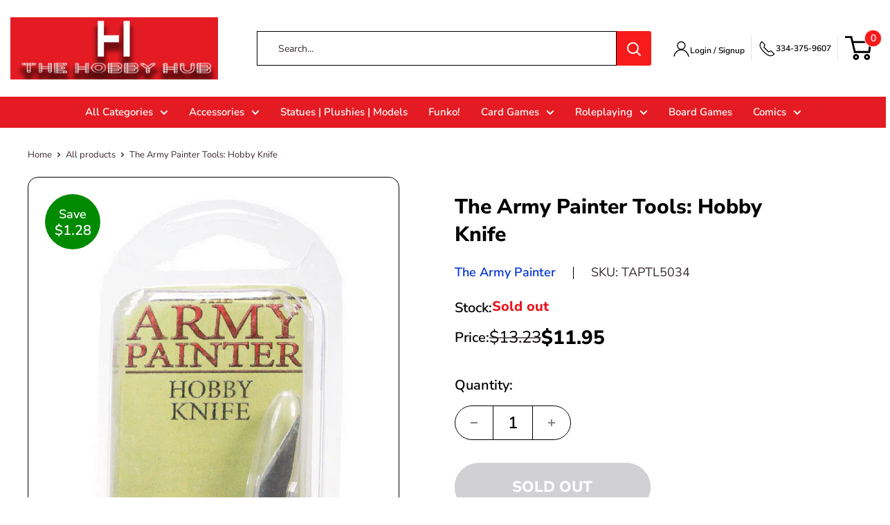

--- FILE ---
content_type: text/html; charset=utf-8
request_url: https://thehobhub.com/variants/43266052751600?section_id=store-availability
body_size: 418
content:
<div id="shopify-section-store-availability" class="shopify-section"><div class="store-availability-container" data-section-id="store-availability" data-section-type="store-availability"><div class="store-availability-information">
    <svg focusable="false" class="icon icon--store-availability-out-of-stock" viewBox="0 0 18 14" fill="none" role="presentation">
      <path fill-rule="evenodd" clip-rule="evenodd" d="M12 10l-2 2-4-4-4 4-2-2 4-4-4-4 2-2 4 4 4-4 2 2-4 4 4 4z" fill="#FD1A20"></path>
    </svg><div class="store-availability-information-container"><p class="store-availability-information__title text--strong">Pickup currently unavailable at Dothan, AL</p></div>
    </div>

    <div class="store-availabilities-modal modal" aria-hidden="true" tabindex="-1" id="StoreAvailabilityModal-43266052751600">
      <div class="modal__dialog" role="dialog">
        <div class="store-availabilities-modal__header modal__header modal__header--bordered">
          <div class="store-availabilities-modal__product-information">
            <h2 class="store-availabilities-modal__product-title modal__title heading h3"></h2></div>

          <button class="store-availabilities-modal__close modal__close link" data-action="close-modal" title="Close"><svg focusable="false" class="icon icon--close" viewBox="0 0 19 19" role="presentation">
      <path d="M9.1923882 8.39339828l7.7781745-7.7781746 1.4142136 1.41421357-7.7781746 7.77817459 7.7781746 7.77817456L16.9705627 19l-7.7781745-7.7781746L1.41421356 19 0 17.5857864l7.7781746-7.77817456L0 2.02943725 1.41421356.61522369 9.1923882 8.39339828z" fill="currentColor" fill-rule="evenodd"></path>
    </svg></button>
        </div>

        <div class="store-availabilities-list modal__content"><div class="store-availability-list__item">
              <p class="store-availability-list__location text--strong">Dothan, AL</p>

              <div class="store-availability-list__item-info">
                <div class="store-availability-list__stock">
    <svg focusable="false" class="icon icon--store-availability-out-of-stock" viewBox="0 0 18 14" fill="none" role="presentation">
      <path fill-rule="evenodd" clip-rule="evenodd" d="M12 10l-2 2-4-4-4 4-2-2 4-4-4-4 2-2 4 4 4-4 2 2-4 4 4 4z" fill="#FD1A20"></path>
    </svg>Pickup currently unavailable
</div>

                <div class="store-availability-list__contact"><p>2576 Montgomery Highway<br>Unit 6<br>Dothan AL 36303<br>United States</p>+13347400303
</div>
              </div>
            </div></div>
      </div>
    </div></div>


</div>

--- FILE ---
content_type: application/javascript
request_url: https://cdn-payhelm.s3.amazonaws.com/js/payhelm.shopify.1.0.0.js?shop=hobby-hub-central.myshopify.com
body_size: 42839
content:
/*! For license information please see main.js.LICENSE.txt */
(()=>{var e={591:(e,t,r)=>{var n=r(8).default;function o(){"use strict";e.exports=o=function(){return t},e.exports.__esModule=!0,e.exports.default=e.exports;var t={},r=Object.prototype,a=r.hasOwnProperty,i=Object.defineProperty||function(e,t,r){e[t]=r.value},s="function"==typeof Symbol?Symbol:{},c=s.iterator||"@@iterator",u=s.asyncIterator||"@@asyncIterator",p=s.toStringTag||"@@toStringTag";function f(e,t,r){return Object.defineProperty(e,t,{value:r,enumerable:!0,configurable:!0,writable:!0}),e[t]}try{f({},"")}catch(e){f=function(e,t,r){return e[t]=r}}function l(e,t,r,n){var o=t&&t.prototype instanceof m?t:m,a=Object.create(o.prototype),s=new T(n||[]);return i(a,"_invoke",{value:S(e,r,s)}),a}function d(e,t,r){try{return{type:"normal",arg:e.call(t,r)}}catch(e){return{type:"throw",arg:e}}}t.wrap=l;var h={};function m(){}function g(){}function v(){}var y={};f(y,c,(function(){return this}));var b=Object.getPrototypeOf,x=b&&b(b(R([])));x&&x!==r&&a.call(x,c)&&(y=x);var w=v.prototype=m.prototype=Object.create(y);function _(e){["next","throw","return"].forEach((function(t){f(e,t,(function(e){return this._invoke(t,e)}))}))}function k(e,t){function r(o,i,s,c){var u=d(e[o],e,i);if("throw"!==u.type){var p=u.arg,f=p.value;return f&&"object"==n(f)&&a.call(f,"__await")?t.resolve(f.__await).then((function(e){r("next",e,s,c)}),(function(e){r("throw",e,s,c)})):t.resolve(f).then((function(e){p.value=e,s(p)}),(function(e){return r("throw",e,s,c)}))}c(u.arg)}var o;i(this,"_invoke",{value:function(e,n){function a(){return new t((function(t,o){r(e,n,t,o)}))}return o=o?o.then(a,a):a()}})}function S(e,t,r){var n="suspendedStart";return function(o,a){if("executing"===n)throw new Error("Generator is already running");if("completed"===n){if("throw"===o)throw a;return{value:void 0,done:!0}}for(r.method=o,r.arg=a;;){var i=r.delegate;if(i){var s=j(i,r);if(s){if(s===h)continue;return s}}if("next"===r.method)r.sent=r._sent=r.arg;else if("throw"===r.method){if("suspendedStart"===n)throw n="completed",r.arg;r.dispatchException(r.arg)}else"return"===r.method&&r.abrupt("return",r.arg);n="executing";var c=d(e,t,r);if("normal"===c.type){if(n=r.done?"completed":"suspendedYield",c.arg===h)continue;return{value:c.arg,done:r.done}}"throw"===c.type&&(n="completed",r.method="throw",r.arg=c.arg)}}}function j(e,t){var r=t.method,n=e.iterator[r];if(void 0===n)return t.delegate=null,"throw"===r&&e.iterator.return&&(t.method="return",t.arg=void 0,j(e,t),"throw"===t.method)||"return"!==r&&(t.method="throw",t.arg=new TypeError("The iterator does not provide a '"+r+"' method")),h;var o=d(n,e.iterator,t.arg);if("throw"===o.type)return t.method="throw",t.arg=o.arg,t.delegate=null,h;var a=o.arg;return a?a.done?(t[e.resultName]=a.value,t.next=e.nextLoc,"return"!==t.method&&(t.method="next",t.arg=void 0),t.delegate=null,h):a:(t.method="throw",t.arg=new TypeError("iterator result is not an object"),t.delegate=null,h)}function E(e){var t={tryLoc:e[0]};1 in e&&(t.catchLoc=e[1]),2 in e&&(t.finallyLoc=e[2],t.afterLoc=e[3]),this.tryEntries.push(t)}function O(e){var t=e.completion||{};t.type="normal",delete t.arg,e.completion=t}function T(e){this.tryEntries=[{tryLoc:"root"}],e.forEach(E,this),this.reset(!0)}function R(e){if(e){var t=e[c];if(t)return t.call(e);if("function"==typeof e.next)return e;if(!isNaN(e.length)){var r=-1,n=function t(){for(;++r<e.length;)if(a.call(e,r))return t.value=e[r],t.done=!1,t;return t.value=void 0,t.done=!0,t};return n.next=n}}return{next:L}}function L(){return{value:void 0,done:!0}}return g.prototype=v,i(w,"constructor",{value:v,configurable:!0}),i(v,"constructor",{value:g,configurable:!0}),g.displayName=f(v,p,"GeneratorFunction"),t.isGeneratorFunction=function(e){var t="function"==typeof e&&e.constructor;return!!t&&(t===g||"GeneratorFunction"===(t.displayName||t.name))},t.mark=function(e){return Object.setPrototypeOf?Object.setPrototypeOf(e,v):(e.__proto__=v,f(e,p,"GeneratorFunction")),e.prototype=Object.create(w),e},t.awrap=function(e){return{__await:e}},_(k.prototype),f(k.prototype,u,(function(){return this})),t.AsyncIterator=k,t.async=function(e,r,n,o,a){void 0===a&&(a=Promise);var i=new k(l(e,r,n,o),a);return t.isGeneratorFunction(r)?i:i.next().then((function(e){return e.done?e.value:i.next()}))},_(w),f(w,p,"Generator"),f(w,c,(function(){return this})),f(w,"toString",(function(){return"[object Generator]"})),t.keys=function(e){var t=Object(e),r=[];for(var n in t)r.push(n);return r.reverse(),function e(){for(;r.length;){var n=r.pop();if(n in t)return e.value=n,e.done=!1,e}return e.done=!0,e}},t.values=R,T.prototype={constructor:T,reset:function(e){if(this.prev=0,this.next=0,this.sent=this._sent=void 0,this.done=!1,this.delegate=null,this.method="next",this.arg=void 0,this.tryEntries.forEach(O),!e)for(var t in this)"t"===t.charAt(0)&&a.call(this,t)&&!isNaN(+t.slice(1))&&(this[t]=void 0)},stop:function(){this.done=!0;var e=this.tryEntries[0].completion;if("throw"===e.type)throw e.arg;return this.rval},dispatchException:function(e){if(this.done)throw e;var t=this;function r(r,n){return i.type="throw",i.arg=e,t.next=r,n&&(t.method="next",t.arg=void 0),!!n}for(var n=this.tryEntries.length-1;n>=0;--n){var o=this.tryEntries[n],i=o.completion;if("root"===o.tryLoc)return r("end");if(o.tryLoc<=this.prev){var s=a.call(o,"catchLoc"),c=a.call(o,"finallyLoc");if(s&&c){if(this.prev<o.catchLoc)return r(o.catchLoc,!0);if(this.prev<o.finallyLoc)return r(o.finallyLoc)}else if(s){if(this.prev<o.catchLoc)return r(o.catchLoc,!0)}else{if(!c)throw new Error("try statement without catch or finally");if(this.prev<o.finallyLoc)return r(o.finallyLoc)}}}},abrupt:function(e,t){for(var r=this.tryEntries.length-1;r>=0;--r){var n=this.tryEntries[r];if(n.tryLoc<=this.prev&&a.call(n,"finallyLoc")&&this.prev<n.finallyLoc){var o=n;break}}o&&("break"===e||"continue"===e)&&o.tryLoc<=t&&t<=o.finallyLoc&&(o=null);var i=o?o.completion:{};return i.type=e,i.arg=t,o?(this.method="next",this.next=o.finallyLoc,h):this.complete(i)},complete:function(e,t){if("throw"===e.type)throw e.arg;return"break"===e.type||"continue"===e.type?this.next=e.arg:"return"===e.type?(this.rval=this.arg=e.arg,this.method="return",this.next="end"):"normal"===e.type&&t&&(this.next=t),h},finish:function(e){for(var t=this.tryEntries.length-1;t>=0;--t){var r=this.tryEntries[t];if(r.finallyLoc===e)return this.complete(r.completion,r.afterLoc),O(r),h}},catch:function(e){for(var t=this.tryEntries.length-1;t>=0;--t){var r=this.tryEntries[t];if(r.tryLoc===e){var n=r.completion;if("throw"===n.type){var o=n.arg;O(r)}return o}}throw new Error("illegal catch attempt")},delegateYield:function(e,t,r){return this.delegate={iterator:R(e),resultName:t,nextLoc:r},"next"===this.method&&(this.arg=void 0),h}},t}e.exports=o,e.exports.__esModule=!0,e.exports.default=e.exports},8:e=>{function t(r){return e.exports=t="function"==typeof Symbol&&"symbol"==typeof Symbol.iterator?function(e){return typeof e}:function(e){return e&&"function"==typeof Symbol&&e.constructor===Symbol&&e!==Symbol.prototype?"symbol":typeof e},e.exports.__esModule=!0,e.exports.default=e.exports,t(r)}e.exports=t,e.exports.__esModule=!0,e.exports.default=e.exports},757:(e,t,r)=>{var n=r(591)();e.exports=n;try{regeneratorRuntime=n}catch(e){"object"==typeof globalThis?globalThis.regeneratorRuntime=n:Function("r","regeneratorRuntime = r")(n)}},669:(e,t,r)=>{e.exports=r(609)},448:(e,t,r)=>{"use strict";var n=r(867),o=r(26),a=r(327),i=r(97),s=r(109),c=r(985),u=r(61);e.exports=function(e){return new Promise((function(t,p){var f=e.data,l=e.headers;n.isFormData(f)&&delete l["Content-Type"];var d=new XMLHttpRequest;if(e.auth){var h=e.auth.username||"",m=e.auth.password||"";l.Authorization="Basic "+btoa(h+":"+m)}var g=i(e.baseURL,e.url);if(d.open(e.method.toUpperCase(),a(g,e.params,e.paramsSerializer),!0),d.timeout=e.timeout,d.onreadystatechange=function(){if(d&&4===d.readyState&&(0!==d.status||d.responseURL&&0===d.responseURL.indexOf("file:"))){var r="getAllResponseHeaders"in d?s(d.getAllResponseHeaders()):null,n={data:e.responseType&&"text"!==e.responseType?d.response:d.responseText,status:d.status,statusText:d.statusText,headers:r,config:e,request:d};o(t,p,n),d=null}},d.onabort=function(){d&&(p(u("Request aborted",e,"ECONNABORTED",d)),d=null)},d.onerror=function(){p(u("Network Error",e,null,d)),d=null},d.ontimeout=function(){var t="timeout of "+e.timeout+"ms exceeded";e.timeoutErrorMessage&&(t=e.timeoutErrorMessage),p(u(t,e,"ECONNABORTED",d)),d=null},n.isStandardBrowserEnv()){var v=r(372),y=(e.withCredentials||c(g))&&e.xsrfCookieName?v.read(e.xsrfCookieName):void 0;y&&(l[e.xsrfHeaderName]=y)}if("setRequestHeader"in d&&n.forEach(l,(function(e,t){void 0===f&&"content-type"===t.toLowerCase()?delete l[t]:d.setRequestHeader(t,e)})),n.isUndefined(e.withCredentials)||(d.withCredentials=!!e.withCredentials),e.responseType)try{d.responseType=e.responseType}catch(t){if("json"!==e.responseType)throw t}"function"==typeof e.onDownloadProgress&&d.addEventListener("progress",e.onDownloadProgress),"function"==typeof e.onUploadProgress&&d.upload&&d.upload.addEventListener("progress",e.onUploadProgress),e.cancelToken&&e.cancelToken.promise.then((function(e){d&&(d.abort(),p(e),d=null)})),void 0===f&&(f=null),d.send(f)}))}},609:(e,t,r)=>{"use strict";var n=r(867),o=r(849),a=r(321),i=r(185);function s(e){var t=new a(e),r=o(a.prototype.request,t);return n.extend(r,a.prototype,t),n.extend(r,t),r}var c=s(r(655));c.Axios=a,c.create=function(e){return s(i(c.defaults,e))},c.Cancel=r(263),c.CancelToken=r(972),c.isCancel=r(502),c.all=function(e){return Promise.all(e)},c.spread=r(713),e.exports=c,e.exports.default=c},263:e=>{"use strict";function t(e){this.message=e}t.prototype.toString=function(){return"Cancel"+(this.message?": "+this.message:"")},t.prototype.__CANCEL__=!0,e.exports=t},972:(e,t,r)=>{"use strict";var n=r(263);function o(e){if("function"!=typeof e)throw new TypeError("executor must be a function.");var t;this.promise=new Promise((function(e){t=e}));var r=this;e((function(e){r.reason||(r.reason=new n(e),t(r.reason))}))}o.prototype.throwIfRequested=function(){if(this.reason)throw this.reason},o.source=function(){var e;return{token:new o((function(t){e=t})),cancel:e}},e.exports=o},502:e=>{"use strict";e.exports=function(e){return!(!e||!e.__CANCEL__)}},321:(e,t,r)=>{"use strict";var n=r(867),o=r(327),a=r(782),i=r(572),s=r(185);function c(e){this.defaults=e,this.interceptors={request:new a,response:new a}}c.prototype.request=function(e){"string"==typeof e?(e=arguments[1]||{}).url=arguments[0]:e=e||{},(e=s(this.defaults,e)).method?e.method=e.method.toLowerCase():this.defaults.method?e.method=this.defaults.method.toLowerCase():e.method="get";var t=[i,void 0],r=Promise.resolve(e);for(this.interceptors.request.forEach((function(e){t.unshift(e.fulfilled,e.rejected)})),this.interceptors.response.forEach((function(e){t.push(e.fulfilled,e.rejected)}));t.length;)r=r.then(t.shift(),t.shift());return r},c.prototype.getUri=function(e){return e=s(this.defaults,e),o(e.url,e.params,e.paramsSerializer).replace(/^\?/,"")},n.forEach(["delete","get","head","options"],(function(e){c.prototype[e]=function(t,r){return this.request(n.merge(r||{},{method:e,url:t}))}})),n.forEach(["post","put","patch"],(function(e){c.prototype[e]=function(t,r,o){return this.request(n.merge(o||{},{method:e,url:t,data:r}))}})),e.exports=c},782:(e,t,r)=>{"use strict";var n=r(867);function o(){this.handlers=[]}o.prototype.use=function(e,t){return this.handlers.push({fulfilled:e,rejected:t}),this.handlers.length-1},o.prototype.eject=function(e){this.handlers[e]&&(this.handlers[e]=null)},o.prototype.forEach=function(e){n.forEach(this.handlers,(function(t){null!==t&&e(t)}))},e.exports=o},97:(e,t,r)=>{"use strict";var n=r(793),o=r(303);e.exports=function(e,t){return e&&!n(t)?o(e,t):t}},61:(e,t,r)=>{"use strict";var n=r(481);e.exports=function(e,t,r,o,a){var i=new Error(e);return n(i,t,r,o,a)}},572:(e,t,r)=>{"use strict";var n=r(867),o=r(527),a=r(502),i=r(655);function s(e){e.cancelToken&&e.cancelToken.throwIfRequested()}e.exports=function(e){return s(e),e.headers=e.headers||{},e.data=o(e.data,e.headers,e.transformRequest),e.headers=n.merge(e.headers.common||{},e.headers[e.method]||{},e.headers),n.forEach(["delete","get","head","post","put","patch","common"],(function(t){delete e.headers[t]})),(e.adapter||i.adapter)(e).then((function(t){return s(e),t.data=o(t.data,t.headers,e.transformResponse),t}),(function(t){return a(t)||(s(e),t&&t.response&&(t.response.data=o(t.response.data,t.response.headers,e.transformResponse))),Promise.reject(t)}))}},481:e=>{"use strict";e.exports=function(e,t,r,n,o){return e.config=t,r&&(e.code=r),e.request=n,e.response=o,e.isAxiosError=!0,e.toJSON=function(){return{message:this.message,name:this.name,description:this.description,number:this.number,fileName:this.fileName,lineNumber:this.lineNumber,columnNumber:this.columnNumber,stack:this.stack,config:this.config,code:this.code}},e}},185:(e,t,r)=>{"use strict";var n=r(867);e.exports=function(e,t){t=t||{};var r={},o=["url","method","params","data"],a=["headers","auth","proxy"],i=["baseURL","url","transformRequest","transformResponse","paramsSerializer","timeout","withCredentials","adapter","responseType","xsrfCookieName","xsrfHeaderName","onUploadProgress","onDownloadProgress","maxContentLength","validateStatus","maxRedirects","httpAgent","httpsAgent","cancelToken","socketPath"];n.forEach(o,(function(e){void 0!==t[e]&&(r[e]=t[e])})),n.forEach(a,(function(o){n.isObject(t[o])?r[o]=n.deepMerge(e[o],t[o]):void 0!==t[o]?r[o]=t[o]:n.isObject(e[o])?r[o]=n.deepMerge(e[o]):void 0!==e[o]&&(r[o]=e[o])})),n.forEach(i,(function(n){void 0!==t[n]?r[n]=t[n]:void 0!==e[n]&&(r[n]=e[n])}));var s=o.concat(a).concat(i),c=Object.keys(t).filter((function(e){return-1===s.indexOf(e)}));return n.forEach(c,(function(n){void 0!==t[n]?r[n]=t[n]:void 0!==e[n]&&(r[n]=e[n])})),r}},26:(e,t,r)=>{"use strict";var n=r(61);e.exports=function(e,t,r){var o=r.config.validateStatus;!o||o(r.status)?e(r):t(n("Request failed with status code "+r.status,r.config,null,r.request,r))}},527:(e,t,r)=>{"use strict";var n=r(867);e.exports=function(e,t,r){return n.forEach(r,(function(r){e=r(e,t)})),e}},655:(e,t,r)=>{"use strict";var n=r(867),o=r(16),a={"Content-Type":"application/x-www-form-urlencoded"};function i(e,t){!n.isUndefined(e)&&n.isUndefined(e["Content-Type"])&&(e["Content-Type"]=t)}var s,c={adapter:(("undefined"!=typeof XMLHttpRequest||"undefined"!=typeof process&&"[object process]"===Object.prototype.toString.call(process))&&(s=r(448)),s),transformRequest:[function(e,t){return o(t,"Accept"),o(t,"Content-Type"),n.isFormData(e)||n.isArrayBuffer(e)||n.isBuffer(e)||n.isStream(e)||n.isFile(e)||n.isBlob(e)?e:n.isArrayBufferView(e)?e.buffer:n.isURLSearchParams(e)?(i(t,"application/x-www-form-urlencoded;charset=utf-8"),e.toString()):n.isObject(e)?(i(t,"application/json;charset=utf-8"),JSON.stringify(e)):e}],transformResponse:[function(e){if("string"==typeof e)try{e=JSON.parse(e)}catch(e){}return e}],timeout:0,xsrfCookieName:"XSRF-TOKEN",xsrfHeaderName:"X-XSRF-TOKEN",maxContentLength:-1,validateStatus:function(e){return e>=200&&e<300},headers:{common:{Accept:"application/json, text/plain, */*"}}};n.forEach(["delete","get","head"],(function(e){c.headers[e]={}})),n.forEach(["post","put","patch"],(function(e){c.headers[e]=n.merge(a)})),e.exports=c},849:e=>{"use strict";e.exports=function(e,t){return function(){for(var r=new Array(arguments.length),n=0;n<r.length;n++)r[n]=arguments[n];return e.apply(t,r)}}},327:(e,t,r)=>{"use strict";var n=r(867);function o(e){return encodeURIComponent(e).replace(/%40/gi,"@").replace(/%3A/gi,":").replace(/%24/g,"$").replace(/%2C/gi,",").replace(/%20/g,"+").replace(/%5B/gi,"[").replace(/%5D/gi,"]")}e.exports=function(e,t,r){if(!t)return e;var a;if(r)a=r(t);else if(n.isURLSearchParams(t))a=t.toString();else{var i=[];n.forEach(t,(function(e,t){null!=e&&(n.isArray(e)?t+="[]":e=[e],n.forEach(e,(function(e){n.isDate(e)?e=e.toISOString():n.isObject(e)&&(e=JSON.stringify(e)),i.push(o(t)+"="+o(e))})))})),a=i.join("&")}if(a){var s=e.indexOf("#");-1!==s&&(e=e.slice(0,s)),e+=(-1===e.indexOf("?")?"?":"&")+a}return e}},303:e=>{"use strict";e.exports=function(e,t){return t?e.replace(/\/+$/,"")+"/"+t.replace(/^\/+/,""):e}},372:(e,t,r)=>{"use strict";var n=r(867);e.exports=n.isStandardBrowserEnv()?{write:function(e,t,r,o,a,i){var s=[];s.push(e+"="+encodeURIComponent(t)),n.isNumber(r)&&s.push("expires="+new Date(r).toGMTString()),n.isString(o)&&s.push("path="+o),n.isString(a)&&s.push("domain="+a),!0===i&&s.push("secure"),document.cookie=s.join("; ")},read:function(e){var t=document.cookie.match(new RegExp("(^|;\\s*)("+e+")=([^;]*)"));return t?decodeURIComponent(t[3]):null},remove:function(e){this.write(e,"",Date.now()-864e5)}}:{write:function(){},read:function(){return null},remove:function(){}}},793:e=>{"use strict";e.exports=function(e){return/^([a-z][a-z\d\+\-\.]*:)?\/\//i.test(e)}},985:(e,t,r)=>{"use strict";var n=r(867);e.exports=n.isStandardBrowserEnv()?function(){var e,t=/(msie|trident)/i.test(navigator.userAgent),r=document.createElement("a");function o(e){var n=e;return t&&(r.setAttribute("href",n),n=r.href),r.setAttribute("href",n),{href:r.href,protocol:r.protocol?r.protocol.replace(/:$/,""):"",host:r.host,search:r.search?r.search.replace(/^\?/,""):"",hash:r.hash?r.hash.replace(/^#/,""):"",hostname:r.hostname,port:r.port,pathname:"/"===r.pathname.charAt(0)?r.pathname:"/"+r.pathname}}return e=o(window.location.href),function(t){var r=n.isString(t)?o(t):t;return r.protocol===e.protocol&&r.host===e.host}}():function(){return!0}},16:(e,t,r)=>{"use strict";var n=r(867);e.exports=function(e,t){n.forEach(e,(function(r,n){n!==t&&n.toUpperCase()===t.toUpperCase()&&(e[t]=r,delete e[n])}))}},109:(e,t,r)=>{"use strict";var n=r(867),o=["age","authorization","content-length","content-type","etag","expires","from","host","if-modified-since","if-unmodified-since","last-modified","location","max-forwards","proxy-authorization","referer","retry-after","user-agent"];e.exports=function(e){var t,r,a,i={};return e?(n.forEach(e.split("\n"),(function(e){if(a=e.indexOf(":"),t=n.trim(e.substr(0,a)).toLowerCase(),r=n.trim(e.substr(a+1)),t){if(i[t]&&o.indexOf(t)>=0)return;i[t]="set-cookie"===t?(i[t]?i[t]:[]).concat([r]):i[t]?i[t]+", "+r:r}})),i):i}},713:e=>{"use strict";e.exports=function(e){return function(t){return e.apply(null,t)}}},867:(e,t,r)=>{"use strict";var n=r(849),o=Object.prototype.toString;function a(e){return"[object Array]"===o.call(e)}function i(e){return void 0===e}function s(e){return null!==e&&"object"==typeof e}function c(e){return"[object Function]"===o.call(e)}function u(e,t){if(null!=e)if("object"!=typeof e&&(e=[e]),a(e))for(var r=0,n=e.length;r<n;r++)t.call(null,e[r],r,e);else for(var o in e)Object.prototype.hasOwnProperty.call(e,o)&&t.call(null,e[o],o,e)}e.exports={isArray:a,isArrayBuffer:function(e){return"[object ArrayBuffer]"===o.call(e)},isBuffer:function(e){return null!==e&&!i(e)&&null!==e.constructor&&!i(e.constructor)&&"function"==typeof e.constructor.isBuffer&&e.constructor.isBuffer(e)},isFormData:function(e){return"undefined"!=typeof FormData&&e instanceof FormData},isArrayBufferView:function(e){return"undefined"!=typeof ArrayBuffer&&ArrayBuffer.isView?ArrayBuffer.isView(e):e&&e.buffer&&e.buffer instanceof ArrayBuffer},isString:function(e){return"string"==typeof e},isNumber:function(e){return"number"==typeof e},isObject:s,isUndefined:i,isDate:function(e){return"[object Date]"===o.call(e)},isFile:function(e){return"[object File]"===o.call(e)},isBlob:function(e){return"[object Blob]"===o.call(e)},isFunction:c,isStream:function(e){return s(e)&&c(e.pipe)},isURLSearchParams:function(e){return"undefined"!=typeof URLSearchParams&&e instanceof URLSearchParams},isStandardBrowserEnv:function(){return("undefined"==typeof navigator||"ReactNative"!==navigator.product&&"NativeScript"!==navigator.product&&"NS"!==navigator.product)&&"undefined"!=typeof window&&"undefined"!=typeof document},forEach:u,merge:function e(){var t={};function r(r,n){"object"==typeof t[n]&&"object"==typeof r?t[n]=e(t[n],r):t[n]=r}for(var n=0,o=arguments.length;n<o;n++)u(arguments[n],r);return t},deepMerge:function e(){var t={};function r(r,n){"object"==typeof t[n]&&"object"==typeof r?t[n]=e(t[n],r):t[n]="object"==typeof r?e({},r):r}for(var n=0,o=arguments.length;n<o;n++)u(arguments[n],r);return t},extend:function(e,t,r){return u(t,(function(t,o){e[o]=r&&"function"==typeof t?n(t,r):t})),e},trim:function(e){return e.replace(/^\s*/,"").replace(/\s*$/,"")}}},25:(e,t,r)=>{"use strict";function n(e,t){(null==t||t>e.length)&&(t=e.length);for(var r=0,n=new Array(t);r<t;r++)n[r]=e[r];return n}function o(e,t,r,n,o,a,i){try{var s=e[a](i),c=s.value}catch(e){return void r(e)}s.done?t(c):Promise.resolve(c).then(n,o)}function a(e){return function(){var t=this,r=arguments;return new Promise((function(n,a){var i=e.apply(t,r);function s(e){o(i,n,a,s,c,"next",e)}function c(e){o(i,n,a,s,c,"throw",e)}s(void 0)}))}}var i=r(757),s=r.n(i),c=r(271),u=r.n(c);function p(e){return p="function"==typeof Symbol&&"symbol"==typeof Symbol.iterator?function(e){return typeof e}:function(e){return e&&"function"==typeof Symbol&&e.constructor===Symbol&&e!==Symbol.prototype?"symbol":typeof e},p(e)}function f(e,t,r){return(t=function(e){var t=function(e,t){if("object"!==p(e)||null===e)return e;var r=e[Symbol.toPrimitive];if(void 0!==r){var n=r.call(e,t);if("object"!==p(n))return n;throw new TypeError("@@toPrimitive must return a primitive value.")}return String(e)}(e,"string");return"symbol"===p(t)?t:String(t)}(t))in e?Object.defineProperty(e,t,{value:r,enumerable:!0,configurable:!0,writable:!0}):e[t]=r,e}var l=r(669),d=r.n(l);const h="https://notifications.payhelm.com";function m(e,t){var r=Object.keys(e);if(Object.getOwnPropertySymbols){var n=Object.getOwnPropertySymbols(e);t&&(n=n.filter((function(t){return Object.getOwnPropertyDescriptor(e,t).enumerable}))),r.push.apply(r,n)}return r}var g,v,y,b,x,w={bigcommerce:(y=a(s().mark((function e(t){var r,n,o,a,i,c,u,p,f,l,h=arguments;return s().wrap((function(e){for(;;)switch(e.prev=e.next){case 0:return r=h.length>1&&void 0!==h[1]?h[1]:{},n=r.cartApiUrl,o=r.checkoutApiUrl,a=r.disableCheckoutTracking,i=t?"https://".concat(decodeURIComponent(t)):"",e.next=4,d().get("".concat(i).concat(n||"/api/storefront/cart"),{credentials:"include"});case 4:if(c=e.sent,u=c.data,(p=Array.isArray(u)?u[0]:u)&&p.id){e.next=9;break}return e.abrupt("return",null);case 9:if(a){e.next=21;break}return e.prev=10,e.next=13,d().get("".concat(i).concat(o||"/api/storefront/checkout","/").concat(p.id),{credentials:"include"});case 13:return f=e.sent,l=f.data,e.abrupt("return",l);case 18:e.prev=18,e.t0=e.catch(10),console.error(e.t0);case 21:return e.abrupt("return",{cart:p,id:p.id});case 22:case"end":return e.stop()}}),e,null,[[10,18]])}))),function(e){return y.apply(this,arguments)}),shopify:(v=a(s().mark((function e(t){var r,n;return s().wrap((function(e){for(;;)switch(e.prev=e.next){case 0:return console.log("Retrieving cart","".concat("","/cart.js")),e.next=4,d().get("".concat("","/cart.js"),{credentials:"includes"});case 4:if(r=e.sent,!((n=r.data)&&n.items&&n.items.length)){e.next=8;break}return e.abrupt("return",n);case 8:return e.abrupt("return",null);case 9:case"end":return e.stop()}}),e)}))),function(e){return v.apply(this,arguments)}),woocommerce:(g=a(s().mark((function e(){var t,r,n,o,a,i,c,u,p,f;return s().wrap((function(e){for(;;)switch(e.prev=e.next){case 0:return e.prev=0,e.next=3,d().get("/?wc-ajax=get_refreshed_fragments",{credentials:"include"});case 3:return r=e.sent,n=r.data,o=n.cart_hash,a=n.fragments["div.widget_shopping_cart_content"],e.prev=7,(i=document.createElement("div")).innerHTML=a,c=Array.from(i.querySelectorAll(".mini_cart_item")||[]).map((function(e){var t=e.querySelector(".remove").innerText,r=e.querySelector(".quantity").innerText,n=e.querySelector(".amount").innerText,o=Number(r.replace(n,"").trim().replace(/[^\d\.]/g,""));return{name:e.innerText.trim().replace(new RegExp("^".concat(t)),"").replace(new RegExp("".concat(r.replace("$","\\$"),"$")),"").trim(),quantity:o}})),(u=i.querySelector(".total .amount"))?(p=u.innerText,f=i.querySelector(".total .amount .woocommerce-Price-currencySymbol").innerText,t=Number(p.replace(f,"").trim().replace(/[^\d\.]/g,""))):t=0,e.abrupt("return",c.length?{id:o,cartItems:c,totalSales:t}:null);case 16:return e.prev=16,e.t0=e.catch(7),console.error(e.t0),e.abrupt("return",{error:a});case 20:e.next=26;break;case 22:return e.prev=22,e.t1=e.catch(0),console.error(e.t1),e.abrupt("return",null);case 26:case"end":return e.stop()}}),e,null,[[0,22],[7,16]])}))),function(){return g.apply(this,arguments)})}.shopify,_=function(e,t,r,n){var o=function(e){for(var t=1;t<arguments.length;t++){var r=null!=arguments[t]?arguments[t]:{};t%2?m(Object(r),!0).forEach((function(t){f(e,t,r[t])})):Object.getOwnPropertyDescriptors?Object.defineProperties(e,Object.getOwnPropertyDescriptors(r)):m(Object(r)).forEach((function(t){Object.defineProperty(e,t,Object.getOwnPropertyDescriptor(r,t))}))}return e}({sbData:e,guestId:t,channel:r,storeData:n},{domain:location.hostname,page:location.pathname});return d().post("".concat(h,"/notification/storefront/customer_tracking"),o)},k=(new Date).getTime(),S=localStorage.getItem("payhelm_guest_id");S||(S="guest-".concat(function(){for(var e=arguments.length>1&&void 0!==arguments[1]?arguments[1]:"0123456789abcdefghijklmnopqrstuvwxyzABCDEFGHIJKLMNOPQRSTUVWXYZ",t="",r=arguments.length>0&&void 0!==arguments[0]?arguments[0]:32;r>0;--r)t+=e[Math.floor(Math.random()*e.length)];return t}()),localStorage.setItem("payhelm_guest_id",S));var j=function(){var e=a(s().mark((function e(){return s().wrap((function(e){for(;;)switch(e.prev=e.next){case 0:return e.abrupt("return",console.log("Skipped sending idle session"));case 1:case"end":return e.stop()}}),e)})));return function(){return e.apply(this,arguments)}}(),E=function(){var e=a(s().mark((function e(){var t,r,n,o,i;return s().wrap((function(e){for(;;)switch(e.prev=e.next){case 0:if(!window.MSInputMethodContext||!document.documentMode){e.next=4;break}return console.log("Skipping on IE :)"),e.abrupt("return");case 4:u().init();try{r=0,n=function(){var e=a(s().mark((function e(n){return s().wrap((function(e){for(;;)switch(e.prev=e.next){case 0:return e.prev=0,e.next=3,T();case 3:t=e.sent,r++,n&&n(),e.next=12;break;case 8:e.prev=8,e.t0=e.catch(0),console.error("PayHelm tracking failed due to error",e.t0),t=!0;case 12:case"end":return e.stop()}}),e,null,[[0,8]])})));return function(t){return e.apply(this,arguments)}}(),b!=k&&0!=r||n((function(){return j()})),o=setInterval(a(s().mark((function e(){return s().wrap((function(e){for(;;)switch(e.prev=e.next){case 0:if((b=localStorage.getItem("payhelm_tab"))!=k||t){e.next=5;break}return e.next=4,n();case 4:(t||r>=6)&&clearInterval(o);case 5:case"end":return e.stop()}}),e)}))),3e4),i=history.pushState,history.pushState=function(){i.apply(history,arguments),r=0,n()},window.addEventListener("popstate",(function(){r=0,n()}))}catch(e){console.error(e)}case 6:case"end":return e.stop()}}),e)})));return function(){return e.apply(this,arguments)}}(),O=function(){var e,t=(e=document.getElementsByTagName("script"),function(e){if(Array.isArray(e))return n(e)}(e)||function(e){if("undefined"!=typeof Symbol&&null!=e[Symbol.iterator]||null!=e["@@iterator"])return Array.from(e)}(e)||function(e,t){if(e){if("string"==typeof e)return n(e,t);var r=Object.prototype.toString.call(e).slice(8,-1);return"Object"===r&&e.constructor&&(r=e.constructor.name),"Map"===r||"Set"===r?Array.from(e):"Arguments"===r||/^(?:Ui|I)nt(?:8|16|32)(?:Clamped)?Array$/.test(r)?n(e,t):void 0}}(e)||function(){throw new TypeError("Invalid attempt to spread non-iterable instance.\nIn order to be iterable, non-array objects must have a [Symbol.iterator]() method.")}()).find((function(e){return(e.src||"").includes("/payhelm.")}));if(t){var r=new URL(t.src).searchParams;return{shopDomain:r.get("shop"),cartApiUrl:r.get("cart_api_url")||"",checkoutApiUrl:r.get("checkout_api_url")||"",disableCartTracking:"no"===r.get("track_cart"),disableCheckoutTracking:"no"===r.get("track_checkout")}}return{}},T=function(){var e=a(s().mark((function e(){var t,r,n,o,a,i;return s().wrap((function(e){for(;;)switch(e.prev=e.next){case 0:if(t=O(),r=t.shopDomain,n=t.cartApiUrl,o=t.checkoutApiUrl,a=t.disableCartTracking,i=t.disableCheckoutTracking,!a){e.next=4;break}return console.log("Tracking ignored"),e.abrupt("return",!0);case 4:return console.log("Preparing for tracking"),e.prev=5,e.next=8,w(r,{cartApiUrl:n,checkoutApiUrl:o,disableCartTracking:a,disableCheckoutTracking:i});case 8:x=e.sent,e.next=14;break;case 11:e.prev=11,e.t0=e.catch(5),console.log("Cart data not available",e.t0);case 14:return e.prev=14,console.log("Sending tracking data",S),e.next=18,_(u().get,S,"shopify",x);case 18:return x&&S&&localStorage.removeItem("payhelm_guest_id"),e.abrupt("return",!!x);case 22:return e.prev=22,e.t1=e.catch(14),console.error(e.t1),e.abrupt("return",!1);case 26:case"end":return e.stop()}}),e,null,[[5,11],[14,22]])})));return function(){return e.apply(this,arguments)}}();window.onbeforeunload=function(){return k==b&&localStorage.removeItem("payhelm_tab"),null},E()},110:(e,t,r)=>{"use strict";var n=r(752),o=r(799),a={containers:{current:"sbjs_current",current_extra:"sbjs_current_add",first:"sbjs_first",first_extra:"sbjs_first_add",session:"sbjs_session",udata:"sbjs_udata",promocode:"sbjs_promo"},service:{migrations:"sbjs_migrations"},delimiter:"|||",aliases:{main:{type:"typ",source:"src",medium:"mdm",campaign:"cmp",content:"cnt",term:"trm"},extra:{fire_date:"fd",entrance_point:"ep",referer:"rf"},session:{pages_seen:"pgs",current_page:"cpg"},udata:{visits:"vst",ip:"uip",agent:"uag"},promo:"code"},pack:{main:function(e){return a.aliases.main.type+"="+e.type+a.delimiter+a.aliases.main.source+"="+e.source+a.delimiter+a.aliases.main.medium+"="+e.medium+a.delimiter+a.aliases.main.campaign+"="+e.campaign+a.delimiter+a.aliases.main.content+"="+e.content+a.delimiter+a.aliases.main.term+"="+e.term},extra:function(e){return a.aliases.extra.fire_date+"="+o.setDate(new Date,e)+a.delimiter+a.aliases.extra.entrance_point+"="+document.location.href+a.delimiter+a.aliases.extra.referer+"="+(document.referrer||n.none)},user:function(e,t){return a.aliases.udata.visits+"="+e+a.delimiter+a.aliases.udata.ip+"="+t+a.delimiter+a.aliases.udata.agent+"="+navigator.userAgent},session:function(e){return a.aliases.session.pages_seen+"="+e+a.delimiter+a.aliases.session.current_page+"="+document.location.href},promo:function(e){return a.aliases.promo+"="+o.setLeadingZeroToInt(o.randomInt(e.min,e.max),e.max.toString().length)}}};e.exports=a},175:(e,t,r)=>{"use strict";var n=r(110).delimiter;e.exports={encodeData:function(e){return encodeURIComponent(e).replace(/\!/g,"%21").replace(/\~/g,"%7E").replace(/\*/g,"%2A").replace(/\'/g,"%27").replace(/\(/g,"%28").replace(/\)/g,"%29")},decodeData:function(e){try{return decodeURIComponent(e).replace(/\%21/g,"!").replace(/\%7E/g,"~").replace(/\%2A/g,"*").replace(/\%27/g,"'").replace(/\%28/g,"(").replace(/\%29/g,")")}catch(t){try{return unescape(e)}catch(e){return""}}},set:function(e,t,r,n,o){var a,i,s,c,u;if(r){var p=new Date;p.setTime(p.getTime()+60*r*1e3),a="; expires="+p.toGMTString()}else a="";i=n&&!o?";domain=."+n:"",u=(u=this.get(e))&&this.encodeData(u),s=this.encodeData(t),c=this.encodeData(e)+"="+s+a+i+"; path=/",document.cookie.length+s.length-(u?u.length:0)>4093?console.warn("Warning (sbjs): cookie length is approaching its limit, skipping this add"):s.length>400?console.warn("Warning (sbjs): the new cookie is more than 500 characters, skipping this add"):document.cookie=c},get:function(e){for(var t=this.encodeData(e)+"=",r=document.cookie.split(";"),n=0;n<r.length;n++){for(var o=r[n];" "===o.charAt(0);)o=o.substring(1,o.length);if(0===o.indexOf(t))return this.decodeData(o.substring(t.length,o.length))}return null},destroy:function(e,t,r){this.set(e,"",-1,t,r)},parse:function(e){var t=[],r={};if("string"==typeof e)t.push(e);else for(var o in e)e.hasOwnProperty(o)&&t.push(e[o]);for(var a=0;a<t.length;a++){var i;r[this.unsbjs(t[a])]={},i=this.get(t[a])?this.get(t[a]).split(n):[];for(var s=0;s<i.length;s++){var c=i[s].split("="),u=c.splice(0,1);u.push(c.join("=")),r[this.unsbjs(t[a])][u[0]]=this.decodeData(u[1])}}return r},unsbjs:function(e){return e.replace("sbjs_","")}}},719:e=>{"use strict";e.exports={parse:function(e){for(var t=this.parseOptions,r=t.parser[t.strictMode?"strict":"loose"].exec(e),n={},o=14;o--;)n[t.key[o]]=r[o]||"";return n[t.q.name]={},n[t.key[12]].replace(t.q.parser,(function(e,r,o){r&&(n[t.q.name][r]=o)})),n},parseOptions:{strictMode:!1,key:["source","protocol","authority","userInfo","user","password","host","port","relative","path","directory","file","query","anchor"],q:{name:"queryKey",parser:/(?:^|&)([^&=]*)=?([^&]*)/g},parser:{strict:/^(?:([^:\/?#]+):)?(?:\/\/((?:(([^:@]*)(?::([^:@]*))?)?@)?([^:\/?#]*)(?::(\d*))?))?((((?:[^?#\/]*\/)*)([^?#]*))(?:\?([^#]*))?(?:#(.*))?)/,loose:/^(?:(?![^:@]+:[^:@\/]*@)([^:\/?#.]+):)?(?:\/\/)?((?:(([^:@]*)(?::([^:@]*))?)?@)?([^:\/?#]*)(?::(\d*))?)(((\/(?:[^?#](?![^?#\/]*\.[^?#\/.]+(?:[?#]|$)))*\/?)?([^?#\/]*))(?:\?([^#]*))?(?:#(.*))?)/}},getParam:function(e){for(var t={},r=(e||window.location.search.substring(1)).split("&"),n=0;n<r.length;n++){var o=r[n].split("=");if(void 0===t[o[0]])t[o[0]]=o[1];else if("string"==typeof t[o[0]]){var a=[t[o[0]],o[1]];t[o[0]]=a}else t[o[0]].push(o[1])}return t},getHost:function(e){return this.parse(e).host.replace("www.","")}}},799:e=>{"use strict";e.exports={escapeRegexp:function(e){return e.replace(/[\-\[\]\/\{\}\(\)\*\+\?\.\\\^\$\|]/g,"\\$&")},setDate:function(e,t){var r=e.getTimezoneOffset()/60,n=e.getHours(),o=t||0===t?t:-r;return e.setHours(n+r+o),e.getFullYear()+"-"+this.setLeadingZeroToInt(e.getMonth()+1,2)+"-"+this.setLeadingZeroToInt(e.getDate(),2)+" "+this.setLeadingZeroToInt(e.getHours(),2)+":"+this.setLeadingZeroToInt(e.getMinutes(),2)+":"+this.setLeadingZeroToInt(e.getSeconds(),2)},setLeadingZeroToInt:function(e,t){for(var r=e+"";r.length<t;)r="0"+r;return r},randomInt:function(e,t){return Math.floor(Math.random()*(t-e+1))+e}}},716:(e,t,r)=>{"use strict";var n=r(110),o=r(752),a=r(175),i=r(719),s=r(799),c=r(687),u=r(905);e.exports=function(e){var t,r,p,f,l,d,h,m,g,v=c.fetch(e),y=i.getParam(),b=v.domain.host,x=v.domain.isolate,w=v.lifetime;function _(e){switch(e){case o.traffic.utm:t=o.traffic.utm,r=void 0!==y.utm_source?y.utm_source:void 0!==y.gclid?"google":void 0!==y.yclid?"yandex":o.none,p=void 0!==y.utm_medium?y.utm_medium:void 0!==y.gclid||void 0!==y.yclid?"cpc":o.none,f=void 0!==y.utm_campaign?y.utm_campaign:void 0!==y[v.campaign_param]?y[v.campaign_param]:void 0!==y.gclid?"google_cpc":void 0!==y.yclid?"yandex_cpc":o.none,l=y.utm_content||o.none,d=function(){var e=document.referrer;if(y.utm_term)return y.utm_term;if(!(e&&i.parse(e).host&&i.parse(e).host.match(/^(?:.*\.)?yandex\..{2,9}$/i)))return!1;try{return i.getParam(i.parse(document.referrer).query).text}catch(e){return!1}}()||o.none;break;case o.traffic.organic:t=o.traffic.organic,r=r||i.getHost(document.referrer),p=o.referer.organic,f=o.none,l=o.none,d=o.none;break;case o.traffic.referral:t=o.traffic.referral,r=r||i.getHost(document.referrer),p=p||o.referer.referral,f=o.none,l=i.parse(document.referrer).path,d=o.none;break;case o.traffic.typein:t=o.traffic.typein,r=v.typein_attributes.source,p=v.typein_attributes.medium,f=o.none,l=o.none,d=o.none;break;default:t=o.oops,r=o.oops,p=o.oops,f=o.oops,l=o.oops,d=o.oops}var a={type:t,source:r,medium:p,campaign:f,content:l,term:d};return n.pack.main(a)}function k(e){var t=document.referrer;switch(e){case o.traffic.organic:return!!t&&S(t)&&function(e){var t="yandex",n="google",o=new RegExp("^(?:.*\\.)?"+s.escapeRegexp(t)+"\\..{2,9}$"),a=new RegExp(".*"+s.escapeRegexp("text")+"=.*"),c=new RegExp("^(?:www\\.)?"+s.escapeRegexp(n)+"\\..{2,9}$");if(i.parse(e).query&&i.parse(e).host.match(o)&&i.parse(e).query.match(a))return r=t,!0;if(i.parse(e).host.match(c))return r=n,!0;if(!i.parse(e).query)return!1;for(var u=0;u<v.organics.length;u++){if(i.parse(e).host.match(new RegExp("^(?:.*\\.)?"+s.escapeRegexp(v.organics[u].host)+"$","i"))&&i.parse(e).query.match(new RegExp(".*"+s.escapeRegexp(v.organics[u].param)+"=.*","i")))return r=v.organics[u].display||v.organics[u].host,!0;if(u+1===v.organics.length)return!1}}(t);case o.traffic.referral:return!!t&&S(t)&&function(e){if(!(v.referrals.length>0))return r=i.getHost(e),!0;for(var t=0;t<v.referrals.length;t++){if(i.parse(e).host.match(new RegExp("^(?:.*\\.)?"+s.escapeRegexp(v.referrals[t].host)+"$","i")))return r=v.referrals[t].display||v.referrals[t].host,p=v.referrals[t].medium||o.referer.referral,!0;if(t+1===v.referrals.length)return r=i.getHost(e),!0}}(t);default:return!1}}function S(e){if(v.domain){if(x)return i.getHost(e)!==i.getHost(b);var t=new RegExp("^(?:.*\\.)?"+s.escapeRegexp(b)+"$","i");return!i.getHost(e).match(t)}return i.getHost(e)!==i.getHost(document.location.href)}function j(){a.set(n.containers.current_extra,n.pack.extra(v.timezone_offset),w,b,x),a.get(n.containers.first_extra)||a.set(n.containers.first_extra,n.pack.extra(v.timezone_offset),w,b,x)}return u.go(w,b,x),a.set(n.containers.current,function(){var e;if(void 0!==y.utm_source||void 0!==y.utm_medium||void 0!==y.utm_campaign||void 0!==y.utm_content||void 0!==y.utm_term||void 0!==y.gclid||void 0!==y.yclid||void 0!==y[v.campaign_param])j(),e=_(o.traffic.utm);else if(k(o.traffic.organic))j(),e=_(o.traffic.organic);else if(!a.get(n.containers.session)&&k(o.traffic.referral))j(),e=_(o.traffic.referral);else{if(a.get(n.containers.first)||a.get(n.containers.current))return a.get(n.containers.current);j(),e=_(o.traffic.typein)}return e}(),w,b,x),a.get(n.containers.first)||a.set(n.containers.first,a.get(n.containers.current),w,b,x),a.get(n.containers.udata)?(h=parseInt(a.parse(n.containers.udata)[a.unsbjs(n.containers.udata)][n.aliases.udata.visits])||1,h=a.get(n.containers.session)?h:h+1,m=n.pack.user(h,v.user_ip)):(h=1,m=n.pack.user(h,v.user_ip)),a.set(n.containers.udata,m,w,b,x),a.get(n.containers.session)?(g=parseInt(a.parse(n.containers.session)[a.unsbjs(n.containers.session)][n.aliases.session.pages_seen])||1,g+=1):g=1,a.set(n.containers.session,n.pack.session(g),v.session_length,b,x),v.promocode&&!a.get(n.containers.promocode)&&a.set(n.containers.promocode,n.pack.promo(v.promocode),w,b,x),a.parse(n.containers)}},905:(e,t,r)=>{"use strict";var n=r(110),o=r(175);e.exports={go:function(e,t,r){var a,i=this.migrations,s={l:e,d:t,i:r};if(o.get(n.containers.first)||o.get(n.service.migrations)){if(!o.get(n.service.migrations))for(a=0;a<i.length;a++)i[a].go(i[a].id,s)}else{var c=[];for(a=0;a<i.length;a++)c.push(i[a].id);var u="";for(a=0;a<c.length;a++)u+=c[a]+"=1",a<c.length-1&&(u+=n.delimiter);o.set(n.service.migrations,u,s.l,s.d,s.i)}},migrations:[{id:"1418474375998",version:"1.0.0-beta",go:function(e,t){var r=e+"=1",a=e+"=0",i=function(e,t,r){return t||r?e:n.delimiter};try{var s=[];for(var c in n.containers)n.containers.hasOwnProperty(c)&&s.push(n.containers[c]);for(var u=0;u<s.length;u++)if(o.get(s[u])){var p=o.get(s[u]).replace(/(\|)?\|(\|)?/g,i);o.destroy(s[u],t.d,t.i),o.destroy(s[u],t.d,!t.i),o.set(s[u],p,t.l,t.d,t.i)}o.get(n.containers.session)&&o.set(n.containers.session,n.pack.session(0),t.l,t.d,t.i),o.set(n.service.migrations,r,t.l,t.d,t.i)}catch(e){o.set(n.service.migrations,a,t.l,t.d,t.i)}}}]}},687:(e,t,r)=>{"use strict";var n=r(752),o=r(719);e.exports={fetch:function(e){var t=e||{},r={};if(r.lifetime=this.validate.checkFloat(t.lifetime)||6,r.lifetime=parseInt(30*r.lifetime*24*60),r.session_length=this.validate.checkInt(t.session_length)||30,r.timezone_offset=this.validate.checkInt(t.timezone_offset),r.campaign_param=t.campaign_param||!1,r.user_ip=t.user_ip||n.none,t.promocode?(r.promocode={},r.promocode.min=parseInt(t.promocode.min)||1e5,r.promocode.max=parseInt(t.promocode.max)||999999):r.promocode=!1,t.typein_attributes&&t.typein_attributes.source&&t.typein_attributes.medium?(r.typein_attributes={},r.typein_attributes.source=t.typein_attributes.source,r.typein_attributes.medium=t.typein_attributes.medium):r.typein_attributes={source:"(direct)",medium:"(none)"},t.domain&&this.validate.isString(t.domain)?r.domain={host:t.domain,isolate:!1}:t.domain&&t.domain.host?r.domain=t.domain:r.domain={host:o.getHost(document.location.hostname),isolate:!1},r.referrals=[],t.referrals&&t.referrals.length>0)for(var a=0;a<t.referrals.length;a++)t.referrals[a].host&&r.referrals.push(t.referrals[a]);if(r.organics=[],t.organics&&t.organics.length>0)for(var i=0;i<t.organics.length;i++)t.organics[i].host&&t.organics[i].param&&r.organics.push(t.organics[i]);return r.organics.push({host:"bing.com",param:"q",display:"bing"}),r.organics.push({host:"yahoo.com",param:"p",display:"yahoo"}),r.organics.push({host:"about.com",param:"q",display:"about"}),r.organics.push({host:"aol.com",param:"q",display:"aol"}),r.organics.push({host:"ask.com",param:"q",display:"ask"}),r.organics.push({host:"globososo.com",param:"q",display:"globo"}),r.organics.push({host:"go.mail.ru",param:"q",display:"go.mail.ru"}),r.organics.push({host:"rambler.ru",param:"query",display:"rambler"}),r.organics.push({host:"tut.by",param:"query",display:"tut.by"}),r.referrals.push({host:"t.co",display:"twitter.com"}),r.referrals.push({host:"plus.url.google.com",display:"plus.google.com"}),r},validate:{checkFloat:function(e){return!(!e||!this.isNumeric(parseFloat(e)))&&parseFloat(e)},checkInt:function(e){return!(!e||!this.isNumeric(parseInt(e)))&&parseInt(e)},isNumeric:function(e){return!isNaN(e)},isString:function(e){return"[object String]"===Object.prototype.toString.call(e)}}}},271:(e,t,r)=>{"use strict";var n=r(716),o={init:function(e){this.get=n(e),e&&e.callback&&"function"==typeof e.callback&&e.callback(this.get)}};e.exports=o},752:e=>{"use strict";e.exports={traffic:{utm:"utm",organic:"organic",referral:"referral",typein:"typein"},referer:{referral:"referral",organic:"organic",social:"social"},none:"(none)",oops:"(Houston, we have a problem)"}}},t={};function r(n){var o=t[n];if(void 0!==o)return o.exports;var a=t[n]={exports:{}};return e[n](a,a.exports,r),a.exports}r.m=e,r.c=t,r.n=e=>{var t=e&&e.__esModule?()=>e.default:()=>e;return r.d(t,{a:t}),t},r.d=(e,t)=>{for(var n in t)r.o(t,n)&&!r.o(e,n)&&Object.defineProperty(e,n,{enumerable:!0,get:t[n]})},r.o=(e,t)=>Object.prototype.hasOwnProperty.call(e,t),(()=>{r.S={};var e={},t={};r.I=(n,o)=>{o||(o=[]);var a=t[n];if(a||(a=t[n]={}),!(o.indexOf(a)>=0)){if(o.push(a),e[n])return e[n];r.o(r.S,n)||(r.S[n]={}),r.S[n];var i=[];return e[n]=i.length?Promise.all(i).then((()=>e[n]=1)):1}}})(),r(25)})();
